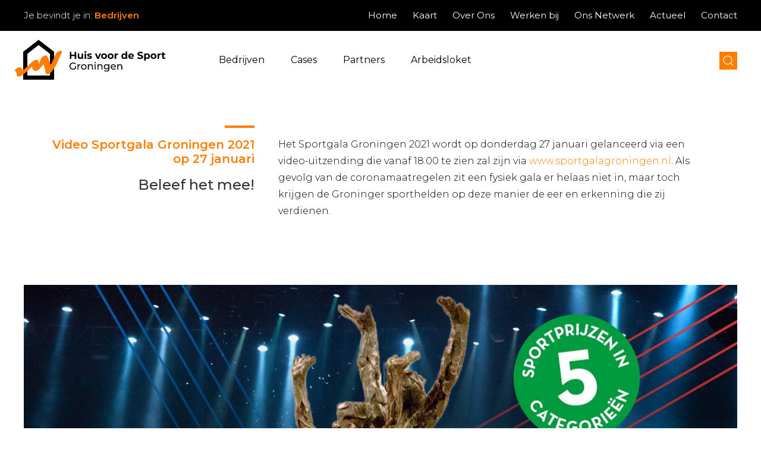

--- FILE ---
content_type: text/html; charset=UTF-8
request_url: https://huisvoordesportgroningen.nl/bedrijven/blog/video-sportgala-groningen-2021-op-27-januari
body_size: 4700
content:
<!DOCTYPE html>
<html xmlns="http://www.w3.org/1999/xhtml" lang="nl">
<head>
	<meta charset="utf-8" />
	<meta name="viewport" content="width=device-width, user-scalable=no, initial-scale=1.0, minimum-scale=1.0, maximum-scale=1.0">
	<link rel="shortcut icon" type="image/x-icon" href="/assets/images/favicon.png?id=9bc7b31add99aa874617">

	<link rel="stylesheet" href="/assets/stylesheets/app.css?id=b3d0a9bd24503c895090">
		<link href="https://fonts.googleapis.com/css?family=Montserrat:300,400,500,600,700&display=swap" rel="stylesheet"> 

		<title>Huis voor de Sport Groningen | Video Sportgala Groningen 2021 op 27…</title>
<script>dataLayer = [];
(function(w,d,s,l,i){w[l]=w[l]||[];w[l].push({'gtm.start':
new Date().getTime(),event:'gtm.js'});var f=d.getElementsByTagName(s)[0],
j=d.createElement(s),dl=l!='dataLayer'?'&l='+l:'';j.async=true;j.src=
'https://www.googletagmanager.com/gtm.js?id='+i+dl;f.parentNode.insertBefore(j,f);
})(window,document,'script','dataLayer','GTM-NJ9Z7S9');
</script><meta name="generator" content="SEOmatic">
<meta name="keywords" content="contact">
<meta name="description" content="Het Sportgala Groningen 2021 wordt op donderdag 27 januari gelanceerd via een video-uitzending die vanaf 18.00 te zien zal zijn via…">
<meta name="referrer" content="no-referrer-when-downgrade">
<meta name="robots" content="all">
<meta content="396695213725318" property="fb:profile_id">
<meta content="nl" property="og:locale">
<meta content="Huis voor de Sport Groningen" property="og:site_name">
<meta content="website" property="og:type">
<meta content="https://huisvoordesportgroningen.nl/bedrijven/blog/video-sportgala-groningen-2021-op-27-januari" property="og:url">
<meta content="Video Sportgala Groningen 2021 op 27 januari" property="og:title">
<meta content="Het Sportgala Groningen 2021 wordt op donderdag 27 januari gelanceerd via een video-uitzending die vanaf 18.00 te zien zal zijn via…" property="og:description">
<meta content="https://huis-voor-de-sport-groningen-2019.imgix.net/media/logo_Sportgala_2021-versie-staand_fc.jpg?auto=format&amp;crop=focalpoint&amp;domain=huis-voor-de-sport-groningen-2019.imgix.net&amp;fit=crop&amp;fp-x=0.5&amp;fp-y=0.5&amp;h=630&amp;ixlib=php-3.3.1&amp;q=82&amp;w=1200" property="og:image">
<meta content="1200" property="og:image:width">
<meta content="630" property="og:image:height">
<meta content="Video Sportgala Groningen 2021 op 27 januari" property="og:image:alt">
<meta content="https://www.linkedin.com/company/huis-voor-de-sport-groningen/about/" property="og:see_also">
<meta content="https://www.facebook.com/Huis-voor-de-Sport-Groningen-396695213725318/" property="og:see_also">
<meta content="https://twitter.com/HuisvoordeSport" property="og:see_also">
<meta name="twitter:card" content="summary_large_image">
<meta name="twitter:site" content="@HuisvoordeSport">
<meta name="twitter:creator" content="@HuisvoordeSport">
<meta name="twitter:title" content="Video Sportgala Groningen 2021 op 27 januari">
<meta name="twitter:description" content="Het Sportgala Groningen 2021 wordt op donderdag 27 januari gelanceerd via een video-uitzending die vanaf 18.00 te zien zal zijn via…">
<meta name="twitter:image" content="https://huis-voor-de-sport-groningen-2019.imgix.net/media/logo_Sportgala_2021-versie-staand_fc.jpg?auto=format&amp;crop=focalpoint&amp;domain=huis-voor-de-sport-groningen-2019.imgix.net&amp;fit=crop&amp;fp-x=0.5&amp;fp-y=0.5&amp;h=418&amp;ixlib=php-3.3.1&amp;q=82&amp;w=800">
<meta name="twitter:image:width" content="800">
<meta name="twitter:image:height" content="418">
<meta name="twitter:image:alt" content="Video Sportgala Groningen 2021 op 27 januari">
<link href="https://huisvoordesportgroningen.nl/bedrijven/blog/video-sportgala-groningen-2021-op-27-januari" rel="canonical">
<link href="https://huisvoordesportgroningen.nl/bedrijven" rel="home">
<link href="https://huisvoordesportgroningen.nl/bedrijven/blog/video-sportgala-groningen-2021-op-27-januari" rel="alternate" hreflang="nl">
<link href="https://huisvoordesportgroningen.nl/onderwijs/blog/video-sportgala-groningen-2021-op-27-januari" rel="alternate" hreflang="nl">
<link href="https://huisvoordesportgroningen.nl/gemeenten/blog/video-sportgala-groningen-2021-op-27-januari" rel="alternate" hreflang="nl">
<link href="https://huisvoordesportgroningen.nl/verenigingen/blog/video-sportgala-groningen-2021-op-27-januari" rel="alternate" hreflang="nl">
<link href="https://huisvoordesportgroningen.nl/blog/video-sportgala-groningen-2021-op-27-januari" rel="alternate" hreflang="x-default">
<link href="https://huisvoordesportgroningen.nl/blog/video-sportgala-groningen-2021-op-27-januari" rel="alternate" hreflang="nl"></head>

    	

<body class="section-blog"><noscript><iframe src="https://www.googletagmanager.com/ns.html?id=GTM-NJ9Z7S9"
height="0" width="0" style="display:none;visibility:hidden"></iframe></noscript>

		
	<div id="page-wrapper">
		<div class="blocker">
			<div class="block_holder">
				<h2>Wist u dat uw browser verouderd is?</h2>
				<p>Om de best mogelijke gebruikerservaring van onze website te krijgen raden wij u aan om uw browser te upgraden naar een nieuwere versie of een andere browser. Klik op de upgrade button om naar de download pagina te gaan.</p>
				<a href="https://browsehappy.com/" target="_blank">Upgrade hier uw browser</a><br>
				<a class="own_risc" href="#">Ga verder op eigen risico</a>
			</div>
		</div>

		<div class="fixed_holder" uk-sticky="top: 100; animation: uk-animation-slide-top; bottom: #sticky-on-scroll-up">
        
            <div class="top_menu_holder" uk-sticky="show-on-up: true;">
            <div class="top_menu">
                <span class="site_location">Je bevindt je in: <span class="orange">Bedrijven</span></span>
                <ul>
                                            <li class="">
                            <a  href="https://huisvoordesportgroningen.nl/">Home</a>
                        </li>
                                            <li class="">
                            <a  href="https://huisvoordesportgroningen.nl/bedrijven/kaart">Kaart</a>
                        </li>
                                            <li class="">
                            <a  href="https://huisvoordesportgroningen.nl/bedrijven/over-ons">Over Ons</a>
                        </li>
                                            <li class="">
                            <a  href="https://huisvoordesportgroningen.nl/bedrijven/werken-bij">Werken bij</a>
                        </li>
                                            <li class="">
                            <a  href="https://huisvoordesportgroningen.nl/ons-netwerk">Ons Netwerk</a>
                        </li>
                                            <li class="">
                            <a  href="https://huisvoordesportgroningen.nl/bedrijven/blog-overzicht">Actueel</a>
                        </li>
                                            <li class="">
                            <a  href="https://huisvoordesportgroningen.nl/bedrijven/contact">Contact</a>
                        </li>
                                    </ul>
                
                
            </div>
        </div>
        
    
    <div class="menu_holder">
        <div class="menu">
            <a href="/" class="logo"><img src="/assets/images/logo.svg?id=0faee1d42be039b4551f"></a>

                    
            <ul>
                                    <li class="">
                        <a  href="https://huisvoordesportgroningen.nl/bedrijven/">Bedrijven</a>
                    </li>
                                    <li class="">
                        <a  href="https://huisvoordesportgroningen.nl/bedrijven/cases">Cases</a>
                    </li>
                                    <li class="">
                        <a  href="https://huisvoordesportgroningen.nl/bedrijven/onze-partners">Partners</a>
                    </li>
                                    <li class="">
                        <a  href="https://huisvoordesportgroningen.nl/gemeenten/arbeidsloket">Arbeidsloket</a>
                    </li>
                                            </ul>

            <div class="zoeken">
                <a href="https://huisvoordesportgroningen.nl/bedrijven/zoeken" uk-icon="icon: search"></a>
            </div>

            
            <div class="hamburger_holder">
                <div class="hamburger">
                    <div class="line line_top"></div>
                    <div class="line line_middle"></div>
                    <div class="line line_bottom"></div>
                </div>
            </div>
        </div>
    </div>
</div>		
	  	<div class="content">
			

<div class="vervolg_header ">
        
    <div class="intro">
        <div uk-grid>
            <div class="uk-width-1-3@l uk-width-1-3@m uk-width-1-1@s left_column">
                <h1>Video Sportgala Groningen 2021 op 27 januari</h1>
                <h3>Beleef het mee!</h3>
            </div>
            <div class="uk-width-2-3@l uk-width-2-3@m uk-width-1-1@s">
                <p>Het Sportgala Groningen 2021 wordt op donderdag 27 januari gelanceerd via een video-uitzending die vanaf 18.00 te zien zal zijn via <a href="http://www.sportgalagroningen.nl/" target="_blank" rel="noreferrer noopener">www.sportgalagroningen.nl</a>. Als gevolg van de coronamaatregelen zit een fysiek gala er helaas niet in, maar toch krijgen de Groninger sporthelden op deze manier de eer en erkenning die zij verdienen.</p>
            </div>
        </div>
    </div>
</div>

<div class="componenten">
    
            
        
            
        
                            
                
                
        
            <div class="component media">
        
    
    
    <div class="component_grid">
        <div uk-grid>
                            <div class="uk-width-1-1@l uk-width-1-1@m uk-width-1-1@s">
              
                    <div class="">
            			            			        
                				<img src="https://huis-voor-de-sport-groningen-2019.imgix.net/media/Header-lancering-27-januari.jpg?auto=format&amp;crop=focalpoint&amp;domain=huis-voor-de-sport-groningen-2019.imgix.net&amp;fit=crop&amp;fp-x=0.5&amp;fp-y=0.5&amp;ixlib=php-3.3.1&amp;q=82&amp;w=1280">
                			            			        			</div>
        			
                </div>
                
        </div>
    </div>
        
            </div>
                
        
            
        
                            
                
                
        
            <div class="component tekst">
        
    

    <div class="component_grid ">
        <div uk-grid>

                    <div class="uk-width-1-1@l uk-width-1-1@m uk-width-1-1@s">
                <div class="text_one_column">
                    <p>Bij het jaarlijkse feestelijke gala van en voor Groningers – dat de afgelopen edities in MartiniPlaza plaatsvond – staat traditioneel het uitreiken van de sportprijzen en het eren van de sport(ers) van de provincie Groningen centraal. Dit jaar dus in de vorm van een video-uitzending.</p>
<p><em>Sportgala Groningen 2021 is een gezamenlijk initiatief van de volgende partners:<br />Provincie Groningen, Gemeente Groningen, Noorderpoort, Huis voor de Sport Groningen, MartiniPlaza, Sport Science &amp; Innovation Groningen en mediapartner Dagblad van het Noorden.</em></p>
                </div>
            </div>  
                            
        </div>
    </div>
        
            </div>
    </div>

	  	</div>

	  	<div class="footer_holder">
    <div class="footer">
        <div uk-grid class="uk-grid-small">
            <div class="uk-width-1-6@l uk-width-1-3@m uk-width-1-1@s">
                <h3>Contact</h3>
                <p>
                    <strong>Postadres</strong><br>
                    Postbus 8012<br />
9702 KA Groningen
                </p>
                
                <p>
                    <img class="img_phone" src="/assets/images/phone.svg?id=b7ce05cd8c3b5dfdb5b9"> <a href="tel:050 87 001 00">050 87 001 00</a><br>
                    <img class="img_mail" src="/assets/images/mail.svg?id=2b6495d1e9ddb05c39e8"> <a href="mailto:info@hvdsg.nl" target="_blank">info@hvdsg.nl</a>
                </p>
            </div>
            <div class="uk-width-1-3@l uk-width-1-3@m uk-width-1-1@s extra_marge">
                <p>
                    <strong>Bezoekadres</strong><br>
                    Laan Corpus den Hoorn 100<br>
                    9728 JR Groningen
                </p>
            </div>
            <div class="uk-width-1-6@l uk-width-1-3@m uk-width-1-1@s extra_marge">
                    
                                    <div class="footer_menu">
                        <ul>
                                                            <li class="">
                                    <a  href="/verenigingen">Verenigingen</a>
                                </li>
                                                            <li class="">
                                    <a  href="/gemeenten">Gemeenten</a>
                                </li>
                                                            <li class="">
                                    <a  href="/onderwijs">Onderwijs</a>
                                </li>
                                                            <li class="">
                                    <a  href="/bedrijven">Bedrijven</a>
                                </li>
                                                            <li class="">
                                    <a  href="https://huisvoordesportgroningen.nl/bedrijven/contact">Contact</a>
                                </li>
                                                    </ul>
                    </div>
                   
            </div>
            <div class="uk-width-1-3@l uk-width-1-2@m uk-width-1-1@s">
                <form method="post" action="">
                    <input type="hidden" name="CRAFT_CSRF_TOKEN" value="gwvSZ5FKpgTrhbv3_VvgusGKuTMsNsJ9pUSGTodDiwLvXVp24WSNqMVUsRP0Oc1ok-6WuJRt2Piw5N5AAWPxRewh5XftJsxplWsJH5AlyOo=">
                    <input type="hidden" name="action" value="activecampaign/contacts">
                    <input type="hidden" name="listid" value="1">
                    <input type="hidden" name="redirect" value="4f2238ecb196faef7efdd9abc3b706ce3bee762e438d4d76b8fb01e1429f2e4d/nieuwsbrief-bedankt">
                    
                    <h3>Wij houden je graag op de hoogte van al het nieuws</h3>
                    <input type="text" name="name" placeholder="Naam">
                    <input type="email" name="email" placeholder="E-mailadres">
                    <button class="button" id="Nieuwsbrief_Inschrijving" type="submit">Inschrijven</button>
                </form>
            </div>
        </div>
        <div uk-grid>
            <div class="uk-width-1-2@l uk-width-1-2@m uk-width-1-1@s">
                <div class="social">
                    <span class="label">Volg ons</span>
                                            <a href="https://www.facebook.com/HuisvoordeSportGroningenNL/" target="_blank"><span uk-icon="icon: facebook; ratio: 1.3"></span></a>
                                                                <a href="https://twitter.com/huisvoordesport" target="_blank" class="social-icon x"><span></span></a>
                                                                <a href="https://www.linkedin.com/company/huis-voor-de-sport-groningen/about/" target="_blank"><span uk-icon="icon: linkedin; ratio: 1.3"></span></a>
                                                                <a href="https://www.instagram.com/huisvoordesportgroningen/" target="_blank"><span uk-icon="icon: instagram; ratio: 1.3"></span></a>
                                                        </div>
            </div>
            <div class="uk-width-1-2@l uk-width-1-2@m uk-width-1-1@s">
                    
                                    <ul class="disclaimer_menu">
                                                    <li class="">
                                <a  href="https://huisvoordesportgroningen.nl/bedrijven/privacy-policy">Privacy policy</a>
                            </li>
                                                    <li class="">
                                <a  href="https://huisvoordesportgroningen.nl/bedrijven/disclaimer">Disclaimer</a>
                            </li>
                                            </ul>
                 
            </div>
        </div>
    </div>
</div>
<div class="footer_bar_holder">
    <div class="footer_bar">
        <img src="/assets/images/logo.svg?id=0faee1d42be039b4551f">
        <span>Blijf bewegen!</span>
    </div>
</div>

<div class="line_grid_holder">
    <div class="line_grid">
        <div uk-grid class="uk-grid-collapse">
            <div class="uk-width-1-4@l uk-width-1-4@m uk-width-1-4@s line_column"></div>
            <div class="uk-width-1-4@l uk-width-1-4@m uk-width-1-4@s line_column"></div>
            <div class="uk-width-1-4@l uk-width-1-4@m uk-width-1-4@s line_column"></div>
            <div class="uk-width-1-4@l uk-width-1-4@m uk-width-1-4@s line_column"></div>
        </div>
    </div>
</div>  	</div>
  	
    <script type="text/javascript" src="/assets/javascripts/app.js?id=5816904a409aa16d091c"></script>
<script type="application/ld+json">{"@context":"https://schema.org","@graph":[{"@type":"Blog","author":{"@id":"https://huisvoordesportgroningen.nl#identity"},"copyrightHolder":{"@id":"https://huisvoordesportgroningen.nl#identity"},"copyrightYear":"2022","creator":{"@id":"#creator"},"dateCreated":"2022-01-25T12:25:10+01:00","dateModified":"2022-01-26T13:33:37+01:00","datePublished":"2022-01-25T12:25:00+01:00","description":"Het Sportgala Groningen 2021 wordt op donderdag 27 januari gelanceerd via een video-uitzending die vanaf 18.00 te zien zal zijn via www.sportgalagroningen.nl . Als gevolg van de coronamaatregelen zit een fysiek gala er helaas niet in, maar toch krijgen de Groninger sporthelden op deze manier de eer en erkenning die zij verdienen.","headline":"Video Sportgala Groningen 2021 op 27 januari","image":{"@type":"ImageObject","url":"https://huis-voor-de-sport-groningen-2019.imgix.net/media/logo_Sportgala_2021-versie-staand_fc.jpg?auto=format&crop=focalpoint&domain=huis-voor-de-sport-groningen-2019.imgix.net&fit=crop&fp-x=0.5&fp-y=0.5&h=630&ixlib=php-3.3.1&q=82&w=1200"},"inLanguage":"nl","mainEntityOfPage":"https://huisvoordesportgroningen.nl/bedrijven/blog/video-sportgala-groningen-2021-op-27-januari","name":"Video Sportgala Groningen 2021 op 27 januari","publisher":{"@id":"#creator"},"url":"https://huisvoordesportgroningen.nl/bedrijven/blog/video-sportgala-groningen-2021-op-27-januari"},{"@id":"https://huisvoordesportgroningen.nl#identity","@type":"SportsOrganization","address":{"@type":"PostalAddress","addressCountry":"The Netherlands","addressLocality":"Groningen","addressRegion":"Groningen","postalCode":"9728JR","streetAddress":"Laan Corpus den Hoorn 100"},"description":"Huis voor de Sport Groningen maakt zich sterk voor een actieve en gezonde leefstijl in de provincie Groningen. Dat doen we samen. We zijn een maatschappelijke organisatie en bieden mogelijkheden voor verenigingen, onderwijs, gemeenten en bedrijven.","email":"info@hvdsg.nl","foundingDate":"2001-01-01","image":{"@type":"ImageObject","height":"473","url":"https://s3.eu-central-1.amazonaws.com/huis-voor-de-sport-groningen-2019/media/HvdS_Logo-basis_rgb.jpg?mtime=20191202102454","width":"2000"},"logo":{"@type":"ImageObject","height":"60","url":"https://huis-voor-de-sport-groningen-2019.imgix.net/media/HvdS_Logo-basis_rgb.jpg?domain=huis-voor-de-sport-groningen-2019.imgix.net&fit=clip&fm=png&h=60&ixlib=php-3.3.1&q=82&w=600","width":"254"},"name":"Huis voor de Sport Groningen","sameAs":["https://twitter.com/HuisvoordeSport","https://www.facebook.com/Huis-voor-de-Sport-Groningen-396695213725318/","https://www.linkedin.com/company/huis-voor-de-sport-groningen/about/"],"telephone":"050 87 001 00","url":"https://huisvoordesportgroningen.nl"},{"@id":"#creator","@type":"Organization"},{"@type":"BreadcrumbList","description":"Breadcrumbs list","itemListElement":[{"@type":"ListItem","item":"https://huisvoordesportgroningen.nl/bedrijven","name":"Bedrijven","position":1},{"@type":"ListItem","item":"https://huisvoordesportgroningen.nl/bedrijven/blog/video-sportgala-groningen-2021-op-27-januari","name":"Video Sportgala Groningen 2021 op 27 januari","position":2}],"name":"Breadcrumbs"}]}</script></body>
</html>



--- FILE ---
content_type: text/plain
request_url: https://www.google-analytics.com/j/collect?v=1&_v=j102&a=1170272968&t=pageview&_s=1&dl=https%3A%2F%2Fhuisvoordesportgroningen.nl%2Fbedrijven%2Fblog%2Fvideo-sportgala-groningen-2021-op-27-januari&ul=en-us%40posix&dt=Huis%20voor%20de%20Sport%20Groningen%20%7C%20Video%20Sportgala%20Groningen%202021%20op%2027%E2%80%A6&sr=1280x720&vp=1280x720&_u=YEBAAEABAAAAACAAI~&jid=172748426&gjid=535241633&cid=592924582.1769732666&tid=UA-24246437-1&_gid=44550407.1769732666&_r=1&_slc=1&gtm=45He61r1n81NJ9Z7S9v813134962za200zd813134962&gcd=13l3l3l3l1l1&dma=0&tag_exp=103116026~103200004~104527906~104528500~104684208~104684211~115495939~115938465~115938468~116185181~116185182~116988316~117041587&z=136868970
body_size: -454
content:
2,cG-DNCVJE702K